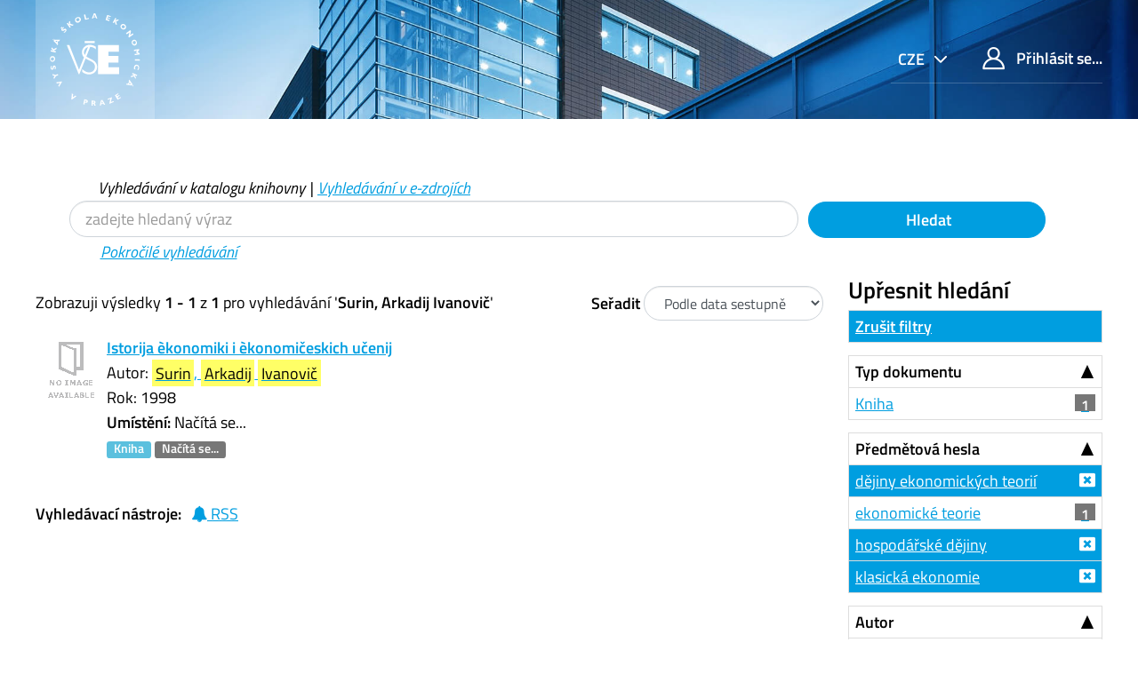

--- FILE ---
content_type: text/html; charset=UTF-8
request_url: https://katalog.vse.cz/Author/?filter%5B%5D=language%3A%22Russian%22&filter%5B%5D=topic_facet%3A%22d%C4%9Bjiny+ekonomick%C3%BDch+teori%C3%AD%22&filter%5B%5D=topic_facet%3A%22hospod%C3%A1%C5%99sk%C3%A9+d%C4%9Bjiny%22&filter%5B%5D=topic_facet%3A%22klasick%C3%A1+ekonomie%22&author=%22Surin%2C+Arkadij+Ivanovi%C4%8D%22&type=Author
body_size: 7537
content:
<!DOCTYPE html><html lang="cs">
  <head>
        <meta charset="utf-8">
    <meta http-equiv="X-UA-Compatible" content="IE=edge"/>
    <meta name="viewport" content="width=device-width,initial-scale=1.0"/>
    <meta http-equiv="Content-Type" content="text&#x2F;html&#x3B;&#x20;charset&#x3D;UTF-8">
<meta name="Generator" content="VuFind&#x20;6.0">    <title>Výsledky hledání pro autora</title>        <!-- RTL styling -->
        <link href="&#x2F;themes&#x2F;xyz&#x2F;css&#x2F;compiled.css&#x3F;_&#x3D;1662924881" media="all" rel="stylesheet" type="text&#x2F;css">
<link href="&#x2F;themes&#x2F;bootstrap3&#x2F;css&#x2F;print.css&#x3F;_&#x3D;1562931352" media="print" rel="stylesheet" type="text&#x2F;css">
<!--[if lt IE 10]><link href="&#x2F;themes&#x2F;bootstrap3&#x2F;css&#x2F;flex-fallback.css&#x3F;_&#x3D;1562931352" media="" rel="stylesheet" type="text&#x2F;css"><![endif]-->
<link href="&#x2F;themes&#x2F;xyz&#x2F;css&#x2F;fonts.css&#x3F;_&#x3D;1570549904" media="all" rel="stylesheet" type="text&#x2F;css">
<link href="&#x2F;themes&#x2F;xyz&#x2F;css&#x2F;style.css&#x3F;_&#x3D;1634558992" media="all" rel="stylesheet" type="text&#x2F;css">
<link href="&#x2F;themes&#x2F;bootstrap3&#x2F;css&#x2F;vendor&#x2F;bootstrap-slider.min.css&#x3F;_&#x3D;1562931352" media="screen" rel="stylesheet" type="text&#x2F;css">
<link href="&#x2F;themes&#x2F;xyz&#x2F;images&#x2F;favicon.ico&#x3F;_&#x3D;1541632891" rel="shortcut&#x20;icon" type="image&#x2F;x-icon">
<link href="&#x2F;Search&#x2F;OpenSearch&#x3F;method&#x3D;describe" rel="search" type="application&#x2F;opensearchdescription&#x2B;xml" title="Vyhled&#xE1;v&#xE1;n&#xED;&#x20;v&#x20;katalogu">            <script type="text&#x2F;javascript">
    //<!--
    var userIsLoggedIn = false;
    //-->
</script>
<script type="text&#x2F;javascript" src="&#x2F;themes&#x2F;bootstrap3&#x2F;js&#x2F;vendor&#x2F;jquery.min.js&#x3F;_&#x3D;1562931352"></script>
<script type="text&#x2F;javascript" src="&#x2F;themes&#x2F;bootstrap3&#x2F;js&#x2F;vendor&#x2F;bootstrap.min.js&#x3F;_&#x3D;1562931352"></script>
<script type="text&#x2F;javascript" src="&#x2F;themes&#x2F;bootstrap3&#x2F;js&#x2F;vendor&#x2F;bootstrap-accessibility.min.js&#x3F;_&#x3D;1562931352"></script>
<script type="text&#x2F;javascript" src="&#x2F;themes&#x2F;bootstrap3&#x2F;js&#x2F;vendor&#x2F;validator.min.js&#x3F;_&#x3D;1562931352"></script>
<script type="text&#x2F;javascript" src="&#x2F;themes&#x2F;bootstrap3&#x2F;js&#x2F;lib&#x2F;form-attr-polyfill.js&#x3F;_&#x3D;1562931352"></script>
<script type="text&#x2F;javascript" src="&#x2F;themes&#x2F;bootstrap3&#x2F;js&#x2F;lib&#x2F;autocomplete.js&#x3F;_&#x3D;1562931352"></script>
<script type="text&#x2F;javascript" src="&#x2F;themes&#x2F;bootstrap3&#x2F;js&#x2F;common.js&#x3F;_&#x3D;1562931352"></script>
<script type="text&#x2F;javascript" src="&#x2F;themes&#x2F;bootstrap3&#x2F;js&#x2F;lightbox.js&#x3F;_&#x3D;1562931352"></script>
<script type="text&#x2F;javascript" src="&#x2F;themes&#x2F;bootstrap3&#x2F;js&#x2F;vendor&#x2F;hunt.min.js&#x3F;_&#x3D;1562931352"></script>
<script type="text&#x2F;javascript" src="&#x2F;themes&#x2F;xyz&#x2F;js&#x2F;check_item_statuses.js&#x3F;_&#x3D;1569306423"></script>
<script type="text&#x2F;javascript" src="&#x2F;themes&#x2F;bootstrap3&#x2F;js&#x2F;check_save_statuses.js&#x3F;_&#x3D;1562931352"></script>
<script type="text&#x2F;javascript" src="&#x2F;themes&#x2F;bootstrap3&#x2F;js&#x2F;facets.js&#x3F;_&#x3D;1562931352"></script>
<script type="text&#x2F;javascript" src="&#x2F;themes&#x2F;bootstrap3&#x2F;js&#x2F;vendor&#x2F;bootstrap-slider.min.js&#x3F;_&#x3D;1562931352"></script>
<script type="text&#x2F;javascript" src="&#x2F;themes&#x2F;bootstrap3&#x2F;js&#x2F;account_ajax.js&#x3F;_&#x3D;1606896075"></script>
<script type="text&#x2F;javascript">
    //<!--
    VuFind.path = '';
VuFind.defaultSearchBackend = 'Solr';
VuFind.addTranslations({"add_tag_success": "Tagy byly úspěšně uloženy","bulk_email_success": "Položky odeslány emailem","bulk_noitems_advice": "Nebyly vybrány žádné položky. Vyberte položku zaškrtnutím a zkuste to znovu.","bulk_save_success": "Položky uloženy","close": "zavřít","collection_empty": "Sbírka je prázdná.","error_occurred": "Došlo k chybě","go_to_list": "Zobrazit seznam","hold_available": "Připraveno k vyzvednutí","libphonenumber_invalid": "Telefonní číslo je zadáno chybně","libphonenumber_invalidcountry": "Chybné předčíslí země","libphonenumber_invalidregion": "Chybný kód oblasti:","libphonenumber_notanumber": "Vložený řetězec nemá podobu telefonního čísla","libphonenumber_toolong": "Vložený řetězec je příliš dlouhý na telefonní číslo","libphonenumber_tooshort": "Vložený řetězec je příliš krátky na telefonní číslo","libphonenumber_tooshortidd": "Telefonní číslo je příliš krátké","loading": "Načítá se","more": "více","number_thousands_separator": " ","sms_success": "SMS úspěšně odeslána.","Phone number invalid": "Telefonní číslo je zadáno chybně","Invalid country calling code": "Chybné předčíslí země","Invalid region code": "Chybný kód oblasti:","The string supplied did not seem to be a phone number": "Vložený řetězec nemá podobu telefonního čísla","The string supplied is too long to be a phone number": "Vložený řetězec je příliš dlouhý na telefonní číslo","The string supplied is too short to be a phone number": "Vložený řetězec je příliš krátky na telefonní číslo","Phone number too short after IDD": "Telefonní číslo je příliš krátké","account_has_alerts": "Upozornění související s vaším účtem","Checked Out Items": "Výpůjčky","ill_request_available": "Připraveno k vyzvednutí","renew_item_due_tooltip": "Výpůjčky s blížícím se termínem vrácení","renew_item_overdue_tooltip": "Výpůjčky s překročeným termínem vrácení","request_in_transit": "Na cestě do místa vyzvednutí","storage_retrieval_request_available": "Připraveno k vyzvednutí"});
    //-->
</script>  </head>
  <body class="template-dir-author template-name-results ">
        <header class="hidden-print">
              <span class="sr-only" role="heading" aria-level="1">Zobrazuji výsledky <strong>1 - 1</strong> z <strong>1</strong> pro vyhledávání '<strong>Surin, Arkadij Ivanovič</strong>'</span>
            <a class="sr-only" href="#content">Přeskočit na obsah</a>
      <div class="header-main bg-primary bg-cover" style="background-image:url(/themes/xyz/images/01.jpg)">
  <div class="header-mobile bg-cover" style="background-image:url(/themes/xyz/images/01.jpg)">
    <div class="container">
      <nav class="navbar navbar-main navbar-expand p-0">

	<!-- mainmenu -->
	<ul class="navbar-nav nav-main mr-auto">
	  <li class="nav-item nav-logo">
	    <a class="navbar-brand nav-link lang-cs" href="/"><img src="/themes/xyz/images/logo-full--white.svg" alt="VŠE"></a>
	  </li>
	</ul>
	<nav class="navbar-top d-xl-flex justify-content-between align-self-start">
	  <ul class="nav">

	    	    <li class="nav-item nav-lang language dropdown dropdown-primary">
	      <form method="post" name="langForm" id="langForm">
		<input type="hidden" name="mylang"/>
	      </form>
	      <a class="btn btn-primary dropdown-toggle hc-base" href="#" data-toggle="dropdown">


cze



</a>
	      <ul class="dropdown-menu py-05 dropdown-menu-right text-right">
				<li class="dropdown-item"><a href="#"  class="hc-base dropdown-item" onClick="document.langForm.mylang.value='en';document.langForm.submit()">English</a></li>
				<li class="dropdown-item active"><a href="#"  class="hc-base dropdown-item active" onClick="document.langForm.mylang.value='cs';document.langForm.submit()">Čeština</a></li>
			      </ul>
	    </li>
	    
	    	    <li class="nav-item logoutOptions hidden">
	      <a class="nav-link hc-base" href="/MyResearch/Home?redirect=0"><span class="icon icon-user" aria-hidden="true"></span> Váš účet</a>
	    </li>
	    <li id="loginOptions" class="nav-item">
	      	      <a class="nav-link hc-base" href="/MyResearch/UserLogin"><span class="icon icon-user" aria-hidden="true"></span> Přihlásit se...</a>
	      	    </li>
	    
	    	  </ul>
	</nav>
      </nav>
    </div>
  </div>
    <div class="collapse navbar-collapse" id="header-collapse">
    <nav>
      <ul role="navigation" class="nav navbar-nav navbar-right flip">

      </ul>
    </nav>
  </div>
  </div>

<!-- // 20190827 - h1 -->
<!--
/Author/?filter%5B%5D=language%3A%22Russian%22&filter%5B%5D=topic_facet%3A%22d%C4%9Bjiny+ekonomick%C3%BDch+teori%C3%AD%22&filter%5B%5D=topic_facet%3A%22hospod%C3%A1%C5%99sk%C3%A9+d%C4%9Bjiny%22&filter%5B%5D=topic_facet%3A%22klasick%C3%A1+ekonomie%22&author=%22Surin%2C+Arkadij+Ivanovi%C4%8D%22&type=Author-->



<!-- // 20190827 - h1 -->
<!--
-->

<div class="container ">
<!-- // 20190827 - h1 -->
<h1 class="text-primary my-4"></h1>
</div>

<div class="search container navbar">


  <nav class="nav searchbox hidden-print col-xs-12 col-sm-11 mt-1">
  <!--<nav class="nav searchbox hidden-print">-->
    
  <form id="searchForm" class="search form-table navbar-left searchForm flip" method="get" action="/Search/Results" name="searchForm" autocomplete="off">

        <div class="mt--1 pl-2">
<i>
          <a class="nolink">Vyhledávání v katalogu knihovny</a> |
      <a href="/Summon/Home"  class="btn-link" rel="nofollow">Vyhledávání v e-zdrojích</a>
    

</i>
    </div>
    


<div class="row">
            <!-- <div class="form-group px-05 col-sm-5 col-xs-4"> -->
    <div class="form-group px-05 col-sm-9 col-xs-8 xxs">
      <input id="searchForm_lookfor" class="hc-base searchForm_lookfor form-control search-query" type="text" name="lookfor" value="" placeholder="zadejte hledaný výraz" aria-label="Vyhledávací termíny" />
    </div>
        <!-- <div class="form-group px-05 col-sm-3 col-xs-4"> -->
    <div class="form-group px-05 col-sm-3 col-xs-4 xxs">
      <button type="submit" class="hc-base btn-block btn btn-primary"><i class="fa fa-search" aria-hidden="true"></i> Hledat</button>
    </div>
        
                    
        <div class="mt--1 pl-4">
<i>
      <a href="/Search/Advanced" class="btn-link" rel="nofollow">Pokročilé vyhledávání</a>
</i>
    </div>
    
</div>
  </form>

  </nav>
</div>
    </header>
    <div role="main" class="main">
      <div id="content" class="container">
        
<div class="mainbody left">
                      <nav class="search-header hidden-print">
    <div class="search-stats">
                          Zobrazuji výsledky <strong>1 - 1</strong> z <strong>1</strong> pro vyhledávání '<strong>Surin, Arkadij Ivanovič</strong>'          </div>

          <div class="search-controls">
                  <form class="form-inline" action="/Author/" method="get" name="sort">
    <input type="hidden" name="filter[]" value="language:&quot;Russian&quot;" /><input type="hidden" name="filter[]" value="topic_facet:&quot;dějiny ekonomických teorií&quot;" /><input type="hidden" name="filter[]" value="topic_facet:&quot;hospodářské dějiny&quot;" /><input type="hidden" name="filter[]" value="topic_facet:&quot;klasická ekonomie&quot;" /><input type="hidden" name="author" value="&quot;Surin, Arkadij Ivanovič&quot;" /><input type="hidden" name="type" value="Author" />    <label class="mb-0" style="vertical-align: middle;" for="sort_options_1">Seřadit</label>
    <select id="sort_options_1" name="sort" class="jumpMenu form-control">
              <option value="relevance">Relevance</option>
              <option value="year" selected="selected">Podle data sestupně</option>
              <option value="year&#x20;asc">Podle data vzestupně</option>
              <option value="callnumber-sort">Signatury</option>
              <option value="author">Autor</option>
              <option value="title">Název</option>
          </select>
    <noscript><input type="submit" class="btn btn-default" value="Nastavit" /></noscript>
  </form>
        <div class="view-buttons hidden-xs">
  </div>
      </div>
      </nav>
  
      <form id="search-cart-form" method="post" name="bulkActionForm" action="/Cart/SearchResultsBulk" data-lightbox data-lightbox-onsubmit="bulkFormHandler">
          </form>
        <div id="result0" class="result ajaxItem">
        <div class="record-number">
      1    </div>
    <input type="hidden" value="000215328" class="hiddenId" />
<input type="hidden" value="Solr" class="hiddenSource" />
<div class="media">
          <div class="media-left small">
      


  <a href="&#x2F;Record&#x2F;000215328" data-lightbox-image>  <img alt="Obálka" data-linkpreview="true" class="recordcover" src="&#x2F;Cover&#x2F;Show&#x3F;author&#x3D;Surin&#x25;2C&#x2B;Arkadij&#x2B;Ivanovi&#x25;C4&#x25;8D&amp;callnumber&#x3D;330.8SUR&amp;size&#x3D;small&amp;title&#x3D;Istorija&#x2B;&#x25;C3&#x25;A8konomiki&#x2B;i&#x2B;&#x25;C3&#x25;A8konomi&#x25;C4&#x25;8Deskich&#x2B;u&#x25;C4&#x25;8Denij&amp;recordid&#x3D;000215328&amp;source&#x3D;Solr&amp;isbn&#x3D;527901933X"/>
  </a>    </div>
        <div class="media-body">
    <div class="result-body">
      <div>
        <a href="/Record/000215328" class="title getFull" data-view="full">
          Istorija èkonomiki i èkonomičeskich učenij        </a>
      </div>

      <div>
                              Autor:                          <a href="  /Author/Home?author=Surin%2C+Arkadij+Ivanovi%C4%8D"><mark>Surin</mark>, <mark>Arkadij</mark> <mark>Ivanovič</mark></a>                      


          


                                <br />            Rok: 1998                                  </div>

                    
      
      <div class="callnumAndLocation ajax-availability hidden">
                  <strong>Umístění:</strong>
          <span class="location ajax-availability hidden">
            Načítá se...
          </span>
          <span class="locationDetails"></span>
              </div>

      
      <div class="result-formats">
          <span class="format book">Kniha</span>

                  <span class="status ajax-availability hidden">
            <span class="label label-default">Načítá se...</span>
          </span>
              </div>

      <div class="result-previews">
              </div>
    </div>
    <div class="result-links hidden-print">
            
      
      
            
      <span class="Z3988" title="url_ver&#x3D;Z39.88-2004&amp;ctx_ver&#x3D;Z39.88-2004&amp;ctx_enc&#x3D;info&#x25;3Aofi&#x25;2Fenc&#x25;3AUTF-8&amp;rfr_id&#x3D;info&#x25;3Asid&#x25;2Fvufind.svn.sourceforge.net&#x25;3Agenerator&amp;rft.title&#x3D;Istorija&#x2B;&#x25;C3&#x25;A8konomiki&#x2B;i&#x2B;&#x25;C3&#x25;A8konomi&#x25;C4&#x25;8Deskich&#x2B;u&#x25;C4&#x25;8Denij&amp;rft.date&#x3D;1998&amp;rft_val_fmt&#x3D;info&#x25;3Aofi&#x25;2Ffmt&#x25;3Akev&#x25;3Amtx&#x25;3Abook&amp;rft.genre&#x3D;book&amp;rft.btitle&#x3D;Istorija&#x2B;&#x25;C3&#x25;A8konomiki&#x2B;i&#x2B;&#x25;C3&#x25;A8konomi&#x25;C4&#x25;8Deskich&#x2B;u&#x25;C4&#x25;8Denij&amp;rft.au&#x3D;Surin&#x25;2C&#x2B;Arkadij&#x2B;Ivanovi&#x25;C4&#x25;8D&amp;rft.pub&#x3D;Finansy&#x2B;i&#x2B;statistika&#x25;2C&amp;rft.edition&#x3D;&amp;rft.isbn&#x3D;527901933X"></span>    </div>
  </div>
  </div>
  </div>
          <ul class="pagination">
    
    
      </ul>

    <div class="searchtools hidden-print">
      <strong>Vyhledávací nástroje:</strong>
      <a href="?filter%5B%5D=language%3A%22Russian%22&amp;filter%5B%5D=topic_facet%3A%22d%C4%9Bjiny+ekonomick%C3%BDch+teori%C3%AD%22&amp;filter%5B%5D=topic_facet%3A%22hospod%C3%A1%C5%99sk%C3%A9+d%C4%9Bjiny%22&amp;filter%5B%5D=topic_facet%3A%22klasick%C3%A1+ekonomie%22&amp;author=%22Surin%2C+Arkadij+Ivanovi%C4%8D%22&amp;type=Author&amp;view=rss"><i class="fa fa-bell" aria-hidden="true"></i> RSS</a>
<!--
      &mdash;
      <a href="/Search/Email" class="mailSearch" data-lightbox id="mailSearch">
        <i class="fa fa-envelope" aria-hidden="true"></i> Poslat emailem      </a>
      -->
    </div>
  </div>

<div class="sidebar right hidden-print">
      <!--XXXXXXXXXXXXXXXX

jo
XXXXXXXXXXXXxxx
?author=%22Surin%2C+Arkadij+Ivanovi%C4%8D%22&amp;type=Author
XXXXXXXXXXXXxxx

?filter%5B%5D=language%3A%22Russian%22&amp;filter%5B%5D=topic_facet%3A%22d%C4%9Bjiny+ekonomick%C3%BDch+teori%C3%AD%22&amp;filter%5B%5D=topic_facet%3A%22hospod%C3%A1%C5%99sk%C3%A9+d%C4%9Bjiny%22&amp;filter%5B%5D=topic_facet%3A%22klasick%C3%A1+ekonomie%22&amp;author=%22Surin%2C+Arkadij+Ivanovi%C4%8D%22&amp;type=Author
XXXXXXXXXXXXXXXXXXXXXXXXXXXXX
-->
  <h4>Upřesnit hledání</h4>



<!-- XXXXXXXXXXXXXXXXXXXXXXXXXXXXXXXXXXXXXX yyy -->
              <div class="facet-group" id="side-panel-reset">

        <a class="title facet active" href="?author=%22Surin%2C+Arkadij+Ivanovi%C4%8D%22&amp;type=Author">Zrušit filtry</a>
</div>
          



      <div class="facet-group" id="side-panel-format">
      <button class="title" data-toggle="collapse" href="#side-collapse-format" >
        Typ dokumentu      </button>
      <div id="side-collapse-format" class="collapse in">
                        <a href="?filter%5B%5D=language%3A%22Russian%22&amp;filter%5B%5D=topic_facet%3A%22d%C4%9Bjiny+ekonomick%C3%BDch+teori%C3%AD%22&amp;filter%5B%5D=topic_facet%3A%22hospod%C3%A1%C5%99sk%C3%A9+d%C4%9Bjiny%22&amp;filter%5B%5D=topic_facet%3A%22klasick%C3%A1+ekonomie%22&amp;filter%5B%5D=format%3A%22Book%22&amp;author=%22Surin%2C+Arkadij+Ivanovi%C4%8D%22&amp;type=Author" class="facet js-facet-item" data-title="Kniha" data-count="1" data-lightbox-ignore>

      <span class="text">
      Kniha    </span>
  
      <span class="badge">
      1    </span>
  
  
</a>
          </div>
    </div>
      <div class="facet-group" id="side-panel-topic_facet">
      <button class="title" data-toggle="collapse" href="#side-collapse-topic_facet" >
        Předmětová hesla      </button>
      <div id="side-collapse-topic_facet" class="collapse in">
                        <a href="?filter%5B%5D=language%3A%22Russian%22&amp;filter%5B%5D=topic_facet%3A%22hospod%C3%A1%C5%99sk%C3%A9+d%C4%9Bjiny%22&amp;filter%5B%5D=topic_facet%3A%22klasick%C3%A1+ekonomie%22&amp;author=%22Surin%2C+Arkadij+Ivanovi%C4%8D%22&amp;type=Author" class="facet js-facet-item active" data-title="d&#x011B;jiny&#x20;ekonomick&#xFD;ch&#x20;teori&#xED;" data-count="1" title="Použitý filtr" data-lightbox-ignore>

      <span class="text">
      dějiny ekonomických teorií    </span>
  
  
  
</a>      <a href="?filter%5B%5D=language%3A%22Russian%22&amp;filter%5B%5D=topic_facet%3A%22d%C4%9Bjiny+ekonomick%C3%BDch+teori%C3%AD%22&amp;filter%5B%5D=topic_facet%3A%22hospod%C3%A1%C5%99sk%C3%A9+d%C4%9Bjiny%22&amp;filter%5B%5D=topic_facet%3A%22klasick%C3%A1+ekonomie%22&amp;filter%5B%5D=topic_facet%3A%22ekonomick%C3%A9+teorie%22&amp;author=%22Surin%2C+Arkadij+Ivanovi%C4%8D%22&amp;type=Author" class="facet js-facet-item" data-title="ekonomick&#xE9;&#x20;teorie" data-count="1" data-lightbox-ignore>

      <span class="text">
      ekonomické teorie    </span>
  
      <span class="badge">
      1    </span>
  
  
</a>      <a href="?filter%5B%5D=language%3A%22Russian%22&amp;filter%5B%5D=topic_facet%3A%22d%C4%9Bjiny+ekonomick%C3%BDch+teori%C3%AD%22&amp;filter%5B%5D=topic_facet%3A%22klasick%C3%A1+ekonomie%22&amp;author=%22Surin%2C+Arkadij+Ivanovi%C4%8D%22&amp;type=Author" class="facet js-facet-item active" data-title="hospod&#xE1;&#x0159;sk&#xE9;&#x20;d&#x011B;jiny" data-count="1" title="Použitý filtr" data-lightbox-ignore>

      <span class="text">
      hospodářské dějiny    </span>
  
  
  
</a>      <a href="?filter%5B%5D=language%3A%22Russian%22&amp;filter%5B%5D=topic_facet%3A%22d%C4%9Bjiny+ekonomick%C3%BDch+teori%C3%AD%22&amp;filter%5B%5D=topic_facet%3A%22hospod%C3%A1%C5%99sk%C3%A9+d%C4%9Bjiny%22&amp;author=%22Surin%2C+Arkadij+Ivanovi%C4%8D%22&amp;type=Author" class="facet js-facet-item active" data-title="klasick&#xE1;&#x20;ekonomie" data-count="1" title="Použitý filtr" data-lightbox-ignore>

      <span class="text">
      klasická ekonomie    </span>
  
  
  
</a>
          </div>
    </div>
      <div class="facet-group" id="side-panel-author_facet">
      <button class="title" data-toggle="collapse" href="#side-collapse-author_facet" >
        Autor      </button>
      <div id="side-collapse-author_facet" class="collapse in">
                        <a href="?filter%5B%5D=language%3A%22Russian%22&amp;filter%5B%5D=topic_facet%3A%22d%C4%9Bjiny+ekonomick%C3%BDch+teori%C3%AD%22&amp;filter%5B%5D=topic_facet%3A%22hospod%C3%A1%C5%99sk%C3%A9+d%C4%9Bjiny%22&amp;filter%5B%5D=topic_facet%3A%22klasick%C3%A1+ekonomie%22&amp;filter%5B%5D=author_facet%3A%22Surin%2C+Arkadij+Ivanovi%C4%8D%22&amp;author=%22Surin%2C+Arkadij+Ivanovi%C4%8D%22&amp;type=Author" class="facet js-facet-item" data-title="Surin,&#x20;Arkadij&#x20;Ivanovi&#x010D;" data-count="1" data-lightbox-ignore>

      <span class="text">
      Surin, Arkadij Ivanovič    </span>
  
      <span class="badge">
      1    </span>
  
  
</a>
          </div>
    </div>
      <div class="facet-group" id="side-panel-language">
      <button class="title" data-toggle="collapse" href="#side-collapse-language" >
        Jazyk      </button>
      <div id="side-collapse-language" class="collapse in">
                        <a href="?filter%5B%5D=topic_facet%3A%22d%C4%9Bjiny+ekonomick%C3%BDch+teori%C3%AD%22&amp;filter%5B%5D=topic_facet%3A%22hospod%C3%A1%C5%99sk%C3%A9+d%C4%9Bjiny%22&amp;filter%5B%5D=topic_facet%3A%22klasick%C3%A1+ekonomie%22&amp;author=%22Surin%2C+Arkadij+Ivanovi%C4%8D%22&amp;type=Author" class="facet js-facet-item active" data-title="Russian" data-count="1" title="Použitý filtr" data-lightbox-ignore>

      <span class="text">
      ruština    </span>
  
  
  
</a>
          </div>
    </div>
      <div class="facet-group" id="side-panel-genre_facet">
      <button class="title" data-toggle="collapse" href="#side-collapse-genre_facet" >
        Žánr      </button>
      <div id="side-collapse-genre_facet" class="collapse in">
                        <a href="?filter%5B%5D=language%3A%22Russian%22&amp;filter%5B%5D=topic_facet%3A%22d%C4%9Bjiny+ekonomick%C3%BDch+teori%C3%AD%22&amp;filter%5B%5D=topic_facet%3A%22hospod%C3%A1%C5%99sk%C3%A9+d%C4%9Bjiny%22&amp;filter%5B%5D=topic_facet%3A%22klasick%C3%A1+ekonomie%22&amp;filter%5B%5D=genre_facet%3A%22u%C4%8Debnice%22&amp;author=%22Surin%2C+Arkadij+Ivanovi%C4%8D%22&amp;type=Author" class="facet js-facet-item" data-title="u&#x010D;ebnice" data-count="1" data-lightbox-ignore>

      <span class="text">
      učebnice    </span>
  
      <span class="badge">
      1    </span>
  
  
</a>
          </div>
    </div>
      <div class="facet-group" id="side-panel-sublib_text">
      <button class="title" data-toggle="collapse" href="#side-collapse-sublib_text" >
        Dílčí knihovna      </button>
      <div id="side-collapse-sublib_text" class="collapse in">
                        <a href="?filter%5B%5D=language%3A%22Russian%22&amp;filter%5B%5D=topic_facet%3A%22d%C4%9Bjiny+ekonomick%C3%BDch+teori%C3%AD%22&amp;filter%5B%5D=topic_facet%3A%22hospod%C3%A1%C5%99sk%C3%A9+d%C4%9Bjiny%22&amp;filter%5B%5D=topic_facet%3A%22klasick%C3%A1+ekonomie%22&amp;filter%5B%5D=sublib_text%3A%22Knihovna+%C5%BDi%C5%BEkov+-+sklad%22&amp;author=%22Surin%2C+Arkadij+Ivanovi%C4%8D%22&amp;type=Author" class="facet js-facet-item" data-title="Knihovna&#x20;&#x017D;i&#x017E;kov&#x20;-&#x20;sklad" data-count="1" data-lightbox-ignore>

      <span class="text">
      Knihovna Žižkov - sklad    </span>
  
      <span class="badge">
      1    </span>
  
  
</a>
          </div>
    </div>
      <div class="facet-group" id="side-panel-publishDate">
      <button class="title" data-toggle="collapse" href="#side-collapse-publishDate" >
        Rok vydání      </button>
      <div id="side-collapse-publishDate" class="collapse in">
          <div class="facet">
  <form name="publishDateFilter" id="publishDateFilter">
    <input type="hidden" name="filter[]" value="language:&quot;Russian&quot;" /><input type="hidden" name="filter[]" value="topic_facet:&quot;dějiny ekonomických teorií&quot;" /><input type="hidden" name="filter[]" value="topic_facet:&quot;hospodářské dějiny&quot;" /><input type="hidden" name="filter[]" value="topic_facet:&quot;klasická ekonomie&quot;" /><input type="hidden" name="author" value="&quot;Surin, Arkadij Ivanovič&quot;" /><input type="hidden" name="type" value="Author" />    <input type="hidden" name="daterange[]" value="publishDate"/>
    <div class="date-fields">
            <div class="date-from">
        <label for="publishDatefrom">
          Od:
        </label>
        <input type="text" class="form-control" name="publishDatefrom" id="publishDatefrom" value="" maxlength="4" />
      </div>
      <div class="date-to">
        <label for="publishDateto">
          do:
        </label>
        <input type="text" class="form-control" name="publishDateto" id="publishDateto" value="" maxlength="4" />
      </div>
    </div>
          <div class="slider-container"><input type="text" class="hidden" id="publishDatedateSlider"/></div>
        <input class="btn btn-default" type="submit" value="Nastavit"/>
  </form>
</div>
        <script type="text&#x2F;javascript">
    //<!--
    $(document).ready(function() {
  var fillTexts = function() {
    var v = publishDatedateSlider.getValue();
    $('#publishDatefrom').val(v[0]);
    $('#publishDateto').val(v[1]);
  };
  var publishDatedateSlider = $('#publishDatedateSlider')
    .slider({
      'min':1400,
      'max':2027,
      'handle':"square",
      'tooltip':"hide",
      'value':[1400,2027]
    })
    .on('change', fillTexts)
    .data('slider');
});

$('#publishDatefrom, #publishDateto').change(function () {
  var fromValue = Number($('#publishDatefrom').val());
  var toValue = Number($('#publishDateto').val());
  $('#publishDatedateSlider').slider(
    'setValue',
    [
      isNaN(fromValue) || fromValue <= 0 ? 1400 : fromValue,
      isNaN(toValue) || toValue <= 0 ? 2027 : toValue
    ],
    true
  );
});
    //-->
</script>      </div>
    </div>
    </div>
      </div>
    </div>
    <footer class="hidden-print pt-1 pt-lg-4">
  <div class="container mb-8 mt-1">
    <div class="row">
      <section class="col-md-9 col-xs-12 my-01">
                     
<!--
          <h2 class="" property="name">O knihovně</h2>





          <div class="row align-content-center mx-0 mb-2 source-list-info">
	    <article class="col border py-1 px-4"><h3 class="h5"><a href="https://knihovna.vse.cz/aktuality/provozni-doba-knihovny-vse-na-konci-roku-2025/" class="hover-reverse">Provozní doba knihovny VŠE na konci roku 2025</a></h3>
            </article>
	    <a href="https://knihovna.vse.cz/aktuality/provozni-doba-knihovny-vse-na-konci-roku-2025/" class="hc-base btn-primary d-none d-xl-flex align-items-center text-white nav-link pl-sm-3 p-2">
              <span class="px-1 m-auto align-self-stretch d-flex align-items-center justify-content-center small">
                <span class="hc-base icon icon-arrow-long-right d-inline-block ml-1"></span>&nbsp;
              </span>
	    </a>
	  </div>

-->

          <div class="row align-content-center mx-0 mb-2 source-list-info">
	    <article class="col border py-1 px-4"><h3 class="h5"><a href="https://knihovna.vse.cz/knihovny-studovny/provozni-doba/" class="hover-reverse">Provozní doba studoven a knihoven VŠE</a></h3>
            </article>
	    <a href="https://knihovna.vse.cz/knihovny-studovny/provozni-doba/" class="hc-base btn-primary d-none d-xl-flex align-items-center text-white nav-link pl-sm-3 p-2">
              <span class="px-1 m-auto align-self-stretch d-flex align-items-center justify-content-center small">
                <span class="hc-base icon icon-arrow-long-right d-inline-block ml-1"></span>&nbsp;
              </span>
	    </a>
	  </div>

          <div class="row align-content-center mx-0 mb-2 source-list-info">
	    <article class="col border py-1 px-4"><h3 class="h5"><a href="https://knihovna.vse.cz/aktuality/registrujte-se-online/" class="hover-reverse">Registrujte se online</a></h3>
            </article>
	    <a href="https://knihovna.vse.cz/aktuality/registrujte-se-online/" class="hc-base btn-primary d-none d-xl-flex align-items-center text-white nav-link pl-sm-3 p-2">
              <span class="px-1 m-auto align-self-stretch d-flex align-items-center justify-content-center small">
                <span class="hc-base icon icon-arrow-long-right d-inline-block ml-1"></span>&nbsp;
              </span>
	    </a>
	  </div>

<!--

          <div class="row align-content-center mx-0 mb-2 source-list-info">
	    <article class="col border py-1 px-4"><h3 class="h5"><a href="https://knihovna.vse.cz/aktuality/provoz-knihovny-zimni-semestr-2021-2022/" class="hover-reverse">Provoz knihovny – zimní semestr 2021/2022</a></h3>
            </article>
	    <a href="https://knihovna.vse.cz/aktuality/provoz-knihovny-zimni-semestr-2021-2022/" class="hc-base btn-primary d-none d-xl-flex align-items-center text-white nav-link pl-sm-3 p-2">
              <span class="px-1 m-auto align-self-stretch d-flex align-items-center justify-content-center small">
                <span class="hc-base icon icon-arrow-long-right d-inline-block ml-1"></span>&nbsp;
              </span>
	    </a>
	  </div>

-->
	  <div class="row align-content-center mx-0 mb-2 source-list-info">
	    <article class="col border py-1 px-4"><h3 class="h5"><a href="https://knihovna.vse.cz/" class="hover-reverse">Knihovna VŠE</a></h3>
            </article>
	    <a href="https://knihovna.vse.cz/" class="hc-base btn-primary d-none d-xl-flex align-items-center text-white nav-link pl-sm-3 p-2">
              <span class="px-1 m-auto align-self-stretch d-flex align-items-center justify-content-center small">
                <span class="hc-base icon icon-arrow-long-right d-inline-block ml-1"></span>&nbsp;
              </span>
	    </a>
	  </div>

          <div class="row align-content-center mx-0 mb-2 source-list-info">
	    <article class="col border py-1 px-4"><h3 class="h5"><a href="https://knihovna.vse.cz/faq/" class="hover-reverse">Odpovědi na některé časté dotazy - FAQ</a></h3>
            </article>
	    <a href="https://knihovna.vse.cz/faq/" class="hc-base btn-primary d-none d-xl-flex align-items-center text-white nav-link pl-sm-3 p-2">
              <span class="px-1 m-auto align-self-stretch d-flex align-items-center justify-content-center small">
                <span class="hc-base icon icon-arrow-long-right d-inline-block ml-1"></span>&nbsp;
              </span>
	    </a>
	  </div>
<!--
          <div class="row align-content-center mx-0 mb-2 source-list-info">
	    <article class="col border py-1 px-4"><h3 class="h5"><a href="https://www.vse.cz/predpisy/420/" class="hover-reverse">Knihovní řád</a></h3>
            </article>
	    <a href="https://knihovna.vse.cz/aktuality/informace-o-letnim-provozu-knihoven/" class="hc-base btn-primary d-none d-xl-flex align-items-center text-white nav-link pl-sm-3 p-2">
              <span class="px-1 m-auto align-self-stretch d-flex align-items-center justify-content-center small">
                <span class="hc-base icon icon-arrow-long-right d-inline-block ml-1"></span>&nbsp;
              </span>
	    </a>
	  </div>
-->
                       
      </section>
    </div>
  </div>

  <div class="mt-6 p-01"><span> </span></div>
  <div class="footer-address bg-footer text-white py-4 py-lg-4 hc-base">
    <div class="container">
<div class="footer-logo">
<img src="https://knihovna.vse.cz/wp-content/uploads/CIKS_logo.png" alt="https://knihovna.vse.cz/wp-content/uploads/CIKS_logo.png">
</div>
      <div class="row">
<!--
o	blok s kontaktními informacemi
-->
        <div class="col-lg-6 mb-4 flf">
          <h3 class="h6 text-primary mb-3 mt-0">Vysoká škola ekonomická v Praze</h3>
          <div class="row mb-2">
            <div class="col-md-6 fmf">Centrum informačních a knihovnických služeb<br /></div>
            <div class="col-md-6 fmf">tel.: +420 224 095 581<br /><a href="mailto:knihovna@vse.cz">knihovna@vse.cz</a></div>
          </div>
          <div class="row">
            <div class="col-md-6 fmf">nám. W. Churchilla 1938/4<br />130 67 Praha 3 - Žižkov<br />IČO: 61384399<br />DIČ: CZ61384399</div>
            <div class="col-md-6 fmf"></div>
          </div>
	</div>
<!--
o	Provozní doba

-->



	<div class="col-lg-6 footer-col pl-xl-4 flf">
          <section class="opening-hours"><h3 class="h6 text-primary mb-3 mt-0"><a href="https://knihovna.vse.cz/provozni-doba/" class="text-primary">Provozní doba tento týden</a></h3>
	    <div class="row">
              <div class="col-md-6 mb-2 fmf">
                <h4 class="h6">Žižkov</h4>
                <table class="table-opening-hours">
                  <tr ><th>pondělí</th><td>9:00–19:00</td></tr>
                  <tr ><th>úterý</th><td>8:00–19:00</td></tr>
                  <tr ><th>středa</th><td>8:00–19:00</td></tr>
                  <tr ><th>čtvrtek</th><td>8:00–19:00</td></tr>
                  <tr ><th>pátek</th><td>8:00–18:00</td></tr>
                </table>
	      </div>
              <div class="col-md-6 mb-2 fmf">
                <h4 class="h6">Jižní Město</h4>
                <table class="table-opening-hours">
                  <tr ><th>pondělí</th><td>10:30–18:30</td></tr>
                  <tr ><th>úterý</th><td>  8:30–16:30</td></tr>
                  <tr ><th>středa</th><td>10:30–18:30</td></tr>
                  <tr ><th>čtvrtek</th><td>10:30–18:30</td></tr>
                  <tr ><th>pátek</th><td>  8:30–16:30</td></tr>
                </table>
	      </div>
            </div>
	    <div class="mb-1">









              <p><a href="https://knihovna.vse.cz/provozni-doba/">Další informace o provozní době</a> <span class="icon icon-arrow-long-right"></span></p>
            </div>
          </section>
        </div>

<!--
-->
      </div> <!-- row -->
    </div> <!-- container -->
  </div> <!-- footer-address bg-footer -->
  <div class="bg-footer-dark text-white py-2 py-lg-4">
    <div class="container">
      <div class="row align-items-center">

        <div class="text-muted col-sm-12 hc-small text-muted text-sm-center text-xxl-left mt-125">
         <p>Copyright &copy; 2000 - 2024 Vysoká škola ekonomická v Praze</p>
        </div>
      </div>
    </div>
  </div> <!-- bg-footer-dark -->
</footer>
    <!-- MODAL IN CASE WE NEED ONE -->
    <div id="modal" class="modal fade hidden-print" tabindex="-1" role="dialog" aria-labelledby="modalTitle" aria-hidden="true">
      <div class="modal-dialog">
        <div class="modal-content">
          <button type="button" class="close" data-dismiss="modal" aria-hidden="true">&times;</button>
          <div class="modal-body">Načítá se...</div>
        </div>
      </div>
    </div>
    <div class="offcanvas-overlay" data-toggle="offcanvas"></div>
    <script type="text&#x2F;javascript">
    //<!--
    (function(i,s,o,g,r,a,m){i['GoogleAnalyticsObject']=r;i[r]=i[r]||function(){(i[r].q=i[r].q||[]).push(arguments)},i[r].l=1*new Date();a=s.createElement(o),m=s.getElementsByTagName(o)[0];a.async=1;a.src=g;m.parentNode.insertBefore(a,m)})(window,document,'script','//www.google-analytics.com/analytics.js','ga');ga('create', 'UA-39278047-4', 'auto');ga('send', 'pageview');
    //-->
</script>          </body>
</html>
